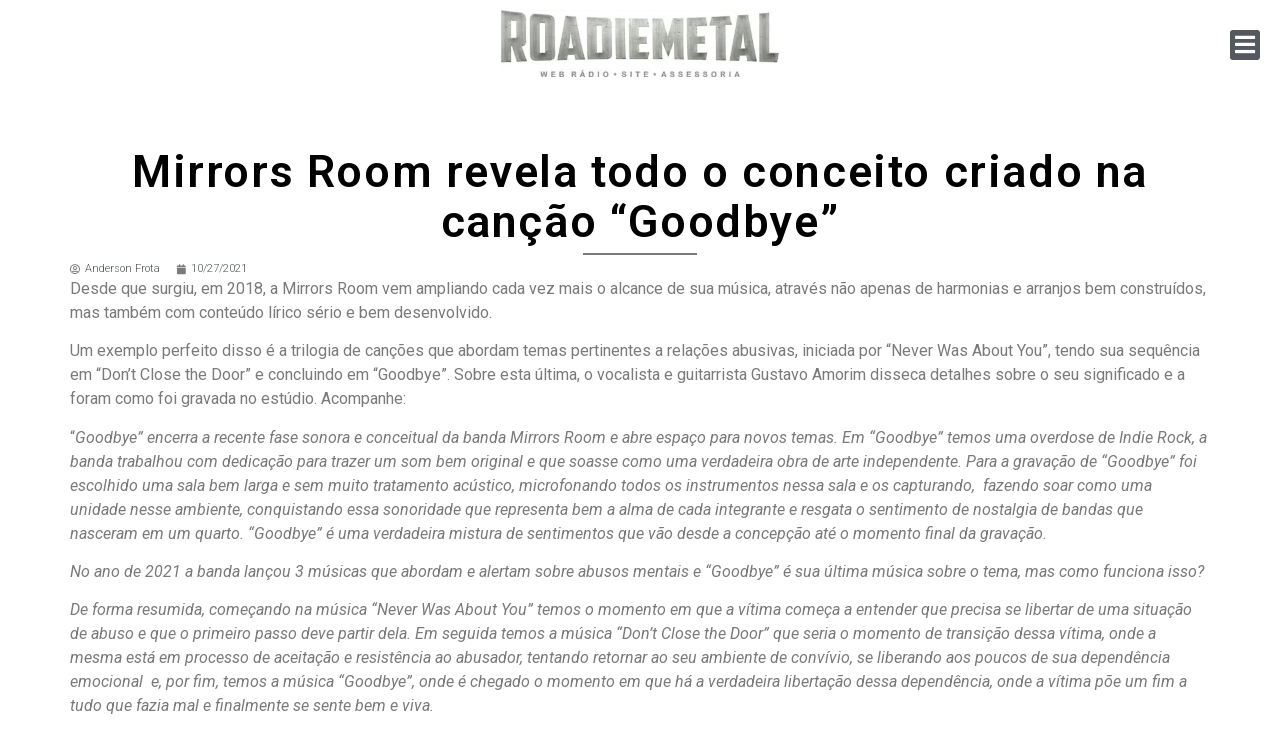

--- FILE ---
content_type: text/html; charset=UTF-8
request_url: https://roadie-metal.com/mirrors-room-revela-todo-o-conceito-criado-na-cancao-goodbye/
body_size: 16829
content:
<!doctype html>
<html lang="pt-BR">
<head>
	<meta charset="UTF-8">
	<meta name="viewport" content="width=device-width, initial-scale=1">
	<link rel="profile" href="https://gmpg.org/xfn/11">
	<meta name='robots' content='index, follow, max-image-preview:large, max-snippet:-1, max-video-preview:-1' />

	<!-- This site is optimized with the Yoast SEO plugin v23.5 - https://yoast.com/wordpress/plugins/seo/ -->
	<title>Mirrors Room revela todo o conceito criado na canção &quot;Goodbye&quot; - Roadie Metal</title>
	<link rel="canonical" href="https://roadie-metal.com/mirrors-room-revela-todo-o-conceito-criado-na-cancao-goodbye/" />
	<meta property="og:locale" content="pt_BR" />
	<meta property="og:type" content="article" />
	<meta property="og:title" content="Mirrors Room revela todo o conceito criado na canção &quot;Goodbye&quot; - Roadie Metal" />
	<meta property="og:description" content="Desde que surgiu, em 2018, a Mirrors Room vem ampliando cada vez mais o alcance de sua música, através não apenas de harmonias e arranjos bem construídos, mas também com conteúdo lírico sério e bem desenvolvido. Um exemplo perfeito disso é a trilogia de canções que abordam temas pertinentes a relações abusivas, iniciada por “Never [&hellip;]" />
	<meta property="og:url" content="https://roadie-metal.com/mirrors-room-revela-todo-o-conceito-criado-na-cancao-goodbye/" />
	<meta property="og:site_name" content="Roadie Metal" />
	<meta property="article:publisher" content="https://pt-br.facebook.com/RoadieMetal" />
	<meta property="article:author" content="https://www.facebook.com/anderson.frota.3" />
	<meta property="article:published_time" content="2021-10-27T12:30:05+00:00" />
	<meta property="article:modified_time" content="2021-10-27T00:55:45+00:00" />
	<meta property="og:image" content="https://roadie-metal.com/wp-content/uploads/2021/09/WhatsApp-Image-2021-09-15-at-06.13.16.jpeg" />
	<meta property="og:image:width" content="1280" />
	<meta property="og:image:height" content="853" />
	<meta property="og:image:type" content="image/jpeg" />
	<meta name="author" content="Anderson Frota" />
	<meta name="twitter:card" content="summary_large_image" />
	<meta name="twitter:creator" content="@roadiemetal" />
	<meta name="twitter:site" content="@roadiemetal" />
	<meta name="twitter:label1" content="Escrito por" />
	<meta name="twitter:data1" content="Anderson Frota" />
	<meta name="twitter:label2" content="Est. tempo de leitura" />
	<meta name="twitter:data2" content="3 minutos" />
	<script type="application/ld+json" class="yoast-schema-graph">{"@context":"https://schema.org","@graph":[{"@type":"Article","@id":"https://roadie-metal.com/mirrors-room-revela-todo-o-conceito-criado-na-cancao-goodbye/#article","isPartOf":{"@id":"https://roadie-metal.com/mirrors-room-revela-todo-o-conceito-criado-na-cancao-goodbye/"},"author":{"name":"Anderson Frota","@id":"https://roadie-metal.com/#/schema/person/a8ae36e9ae3c92dcb17f6cbfab340e53"},"headline":"Mirrors Room revela todo o conceito criado na canção &#8220;Goodbye&#8221;","datePublished":"2021-10-27T12:30:05+00:00","dateModified":"2021-10-27T00:55:45+00:00","mainEntityOfPage":{"@id":"https://roadie-metal.com/mirrors-room-revela-todo-o-conceito-criado-na-cancao-goodbye/"},"wordCount":605,"publisher":{"@id":"https://roadie-metal.com/#organization"},"image":{"@id":"https://roadie-metal.com/mirrors-room-revela-todo-o-conceito-criado-na-cancao-goodbye/#primaryimage"},"thumbnailUrl":"https://roadie-metal.com/wp-content/uploads/2021/09/WhatsApp-Image-2021-09-15-at-06.13.16.jpeg","keywords":["Mirrors Room"],"articleSection":["Mirrors Room"],"inLanguage":"pt-BR"},{"@type":"WebPage","@id":"https://roadie-metal.com/mirrors-room-revela-todo-o-conceito-criado-na-cancao-goodbye/","url":"https://roadie-metal.com/mirrors-room-revela-todo-o-conceito-criado-na-cancao-goodbye/","name":"Mirrors Room revela todo o conceito criado na canção \"Goodbye\" - Roadie Metal","isPartOf":{"@id":"https://roadie-metal.com/#website"},"primaryImageOfPage":{"@id":"https://roadie-metal.com/mirrors-room-revela-todo-o-conceito-criado-na-cancao-goodbye/#primaryimage"},"image":{"@id":"https://roadie-metal.com/mirrors-room-revela-todo-o-conceito-criado-na-cancao-goodbye/#primaryimage"},"thumbnailUrl":"https://roadie-metal.com/wp-content/uploads/2021/09/WhatsApp-Image-2021-09-15-at-06.13.16.jpeg","datePublished":"2021-10-27T12:30:05+00:00","dateModified":"2021-10-27T00:55:45+00:00","breadcrumb":{"@id":"https://roadie-metal.com/mirrors-room-revela-todo-o-conceito-criado-na-cancao-goodbye/#breadcrumb"},"inLanguage":"pt-BR","potentialAction":[{"@type":"ReadAction","target":["https://roadie-metal.com/mirrors-room-revela-todo-o-conceito-criado-na-cancao-goodbye/"]}]},{"@type":"ImageObject","inLanguage":"pt-BR","@id":"https://roadie-metal.com/mirrors-room-revela-todo-o-conceito-criado-na-cancao-goodbye/#primaryimage","url":"https://roadie-metal.com/wp-content/uploads/2021/09/WhatsApp-Image-2021-09-15-at-06.13.16.jpeg","contentUrl":"https://roadie-metal.com/wp-content/uploads/2021/09/WhatsApp-Image-2021-09-15-at-06.13.16.jpeg","width":1280,"height":853},{"@type":"BreadcrumbList","@id":"https://roadie-metal.com/mirrors-room-revela-todo-o-conceito-criado-na-cancao-goodbye/#breadcrumb","itemListElement":[{"@type":"ListItem","position":1,"name":"Início","item":"https://roadie-metal.com/"},{"@type":"ListItem","position":2,"name":"Mirrors Room revela todo o conceito criado na canção &#8220;Goodbye&#8221;"}]},{"@type":"WebSite","@id":"https://roadie-metal.com/#website","url":"https://roadie-metal.com/","name":"Roadie Metal","description":"A Voz do Rock: Saiba tudo que acontece no mundo do rock, fique pode dentro das últimas novidades, leia entrevistas e resenhas, confira matérias e curiosidades!","publisher":{"@id":"https://roadie-metal.com/#organization"},"potentialAction":[{"@type":"SearchAction","target":{"@type":"EntryPoint","urlTemplate":"https://roadie-metal.com/?s={search_term_string}"},"query-input":{"@type":"PropertyValueSpecification","valueRequired":true,"valueName":"search_term_string"}}],"inLanguage":"pt-BR"},{"@type":"Organization","@id":"https://roadie-metal.com/#organization","name":"Roadie Metal - A Voz do Rock","url":"https://roadie-metal.com/","logo":{"@type":"ImageObject","inLanguage":"pt-BR","@id":"https://roadie-metal.com/#/schema/logo/image/","url":"https://roadie-metal.com/wp-content/uploads/2024/04/logo-rodape.png","contentUrl":"https://roadie-metal.com/wp-content/uploads/2024/04/logo-rodape.png","width":646,"height":200,"caption":"Roadie Metal - A Voz do Rock"},"image":{"@id":"https://roadie-metal.com/#/schema/logo/image/"},"sameAs":["https://pt-br.facebook.com/RoadieMetal","https://x.com/roadiemetal","https://www.instagram.com/roadie_metal/","https://www.youtube.com/channel/UCNXSI1H0oG_QbrdaKqbYlBQ"]},{"@type":"Person","@id":"https://roadie-metal.com/#/schema/person/a8ae36e9ae3c92dcb17f6cbfab340e53","name":"Anderson Frota","image":{"@type":"ImageObject","inLanguage":"pt-BR","@id":"https://roadie-metal.com/#/schema/person/image/","url":"https://secure.gravatar.com/avatar/47a80094bf8a73c332e2e451c9d7f32d?s=96&d=wp_user_avatar&r=g","contentUrl":"https://secure.gravatar.com/avatar/47a80094bf8a73c332e2e451c9d7f32d?s=96&d=wp_user_avatar&r=g","caption":"Anderson Frota"},"description":"\"Anderson Frota é baixista da banda Asmodeus, de Fortaleza, e escuta rock e metal desde os 14 anos, indo desde os Beatles até o Napalm Death, desde o Yes até o Cannibal Corpse\"","sameAs":["https://www.facebook.com/anderson.frota.3"],"url":"https://roadie-metal.com/author/anderson00/"}]}</script>
	<!-- / Yoast SEO plugin. -->


<link rel="alternate" type="application/rss+xml" title="Feed para Roadie Metal &raquo;" href="https://roadie-metal.com/feed/" />
<link rel="alternate" type="application/rss+xml" title="Feed de comentários para Roadie Metal &raquo;" href="https://roadie-metal.com/comments/feed/" />
<script>
window._wpemojiSettings = {"baseUrl":"https:\/\/s.w.org\/images\/core\/emoji\/15.0.3\/72x72\/","ext":".png","svgUrl":"https:\/\/s.w.org\/images\/core\/emoji\/15.0.3\/svg\/","svgExt":".svg","source":{"concatemoji":"https:\/\/roadie-metal.com\/wp-includes\/js\/wp-emoji-release.min.js?ver=6.6.4"}};
/*! This file is auto-generated */
!function(i,n){var o,s,e;function c(e){try{var t={supportTests:e,timestamp:(new Date).valueOf()};sessionStorage.setItem(o,JSON.stringify(t))}catch(e){}}function p(e,t,n){e.clearRect(0,0,e.canvas.width,e.canvas.height),e.fillText(t,0,0);var t=new Uint32Array(e.getImageData(0,0,e.canvas.width,e.canvas.height).data),r=(e.clearRect(0,0,e.canvas.width,e.canvas.height),e.fillText(n,0,0),new Uint32Array(e.getImageData(0,0,e.canvas.width,e.canvas.height).data));return t.every(function(e,t){return e===r[t]})}function u(e,t,n){switch(t){case"flag":return n(e,"\ud83c\udff3\ufe0f\u200d\u26a7\ufe0f","\ud83c\udff3\ufe0f\u200b\u26a7\ufe0f")?!1:!n(e,"\ud83c\uddfa\ud83c\uddf3","\ud83c\uddfa\u200b\ud83c\uddf3")&&!n(e,"\ud83c\udff4\udb40\udc67\udb40\udc62\udb40\udc65\udb40\udc6e\udb40\udc67\udb40\udc7f","\ud83c\udff4\u200b\udb40\udc67\u200b\udb40\udc62\u200b\udb40\udc65\u200b\udb40\udc6e\u200b\udb40\udc67\u200b\udb40\udc7f");case"emoji":return!n(e,"\ud83d\udc26\u200d\u2b1b","\ud83d\udc26\u200b\u2b1b")}return!1}function f(e,t,n){var r="undefined"!=typeof WorkerGlobalScope&&self instanceof WorkerGlobalScope?new OffscreenCanvas(300,150):i.createElement("canvas"),a=r.getContext("2d",{willReadFrequently:!0}),o=(a.textBaseline="top",a.font="600 32px Arial",{});return e.forEach(function(e){o[e]=t(a,e,n)}),o}function t(e){var t=i.createElement("script");t.src=e,t.defer=!0,i.head.appendChild(t)}"undefined"!=typeof Promise&&(o="wpEmojiSettingsSupports",s=["flag","emoji"],n.supports={everything:!0,everythingExceptFlag:!0},e=new Promise(function(e){i.addEventListener("DOMContentLoaded",e,{once:!0})}),new Promise(function(t){var n=function(){try{var e=JSON.parse(sessionStorage.getItem(o));if("object"==typeof e&&"number"==typeof e.timestamp&&(new Date).valueOf()<e.timestamp+604800&&"object"==typeof e.supportTests)return e.supportTests}catch(e){}return null}();if(!n){if("undefined"!=typeof Worker&&"undefined"!=typeof OffscreenCanvas&&"undefined"!=typeof URL&&URL.createObjectURL&&"undefined"!=typeof Blob)try{var e="postMessage("+f.toString()+"("+[JSON.stringify(s),u.toString(),p.toString()].join(",")+"));",r=new Blob([e],{type:"text/javascript"}),a=new Worker(URL.createObjectURL(r),{name:"wpTestEmojiSupports"});return void(a.onmessage=function(e){c(n=e.data),a.terminate(),t(n)})}catch(e){}c(n=f(s,u,p))}t(n)}).then(function(e){for(var t in e)n.supports[t]=e[t],n.supports.everything=n.supports.everything&&n.supports[t],"flag"!==t&&(n.supports.everythingExceptFlag=n.supports.everythingExceptFlag&&n.supports[t]);n.supports.everythingExceptFlag=n.supports.everythingExceptFlag&&!n.supports.flag,n.DOMReady=!1,n.readyCallback=function(){n.DOMReady=!0}}).then(function(){return e}).then(function(){var e;n.supports.everything||(n.readyCallback(),(e=n.source||{}).concatemoji?t(e.concatemoji):e.wpemoji&&e.twemoji&&(t(e.twemoji),t(e.wpemoji)))}))}((window,document),window._wpemojiSettings);
</script>

<style id='wp-emoji-styles-inline-css'>

	img.wp-smiley, img.emoji {
		display: inline !important;
		border: none !important;
		box-shadow: none !important;
		height: 1em !important;
		width: 1em !important;
		margin: 0 0.07em !important;
		vertical-align: -0.1em !important;
		background: none !important;
		padding: 0 !important;
	}
</style>
<link rel='stylesheet' id='wp-block-library-css' href='https://roadie-metal.com/wp-includes/css/dist/block-library/style.min.css?ver=6.6.4' media='all' />
<style id='classic-theme-styles-inline-css'>
/*! This file is auto-generated */
.wp-block-button__link{color:#fff;background-color:#32373c;border-radius:9999px;box-shadow:none;text-decoration:none;padding:calc(.667em + 2px) calc(1.333em + 2px);font-size:1.125em}.wp-block-file__button{background:#32373c;color:#fff;text-decoration:none}
</style>
<style id='global-styles-inline-css'>
:root{--wp--preset--aspect-ratio--square: 1;--wp--preset--aspect-ratio--4-3: 4/3;--wp--preset--aspect-ratio--3-4: 3/4;--wp--preset--aspect-ratio--3-2: 3/2;--wp--preset--aspect-ratio--2-3: 2/3;--wp--preset--aspect-ratio--16-9: 16/9;--wp--preset--aspect-ratio--9-16: 9/16;--wp--preset--color--black: #000000;--wp--preset--color--cyan-bluish-gray: #abb8c3;--wp--preset--color--white: #ffffff;--wp--preset--color--pale-pink: #f78da7;--wp--preset--color--vivid-red: #cf2e2e;--wp--preset--color--luminous-vivid-orange: #ff6900;--wp--preset--color--luminous-vivid-amber: #fcb900;--wp--preset--color--light-green-cyan: #7bdcb5;--wp--preset--color--vivid-green-cyan: #00d084;--wp--preset--color--pale-cyan-blue: #8ed1fc;--wp--preset--color--vivid-cyan-blue: #0693e3;--wp--preset--color--vivid-purple: #9b51e0;--wp--preset--gradient--vivid-cyan-blue-to-vivid-purple: linear-gradient(135deg,rgba(6,147,227,1) 0%,rgb(155,81,224) 100%);--wp--preset--gradient--light-green-cyan-to-vivid-green-cyan: linear-gradient(135deg,rgb(122,220,180) 0%,rgb(0,208,130) 100%);--wp--preset--gradient--luminous-vivid-amber-to-luminous-vivid-orange: linear-gradient(135deg,rgba(252,185,0,1) 0%,rgba(255,105,0,1) 100%);--wp--preset--gradient--luminous-vivid-orange-to-vivid-red: linear-gradient(135deg,rgba(255,105,0,1) 0%,rgb(207,46,46) 100%);--wp--preset--gradient--very-light-gray-to-cyan-bluish-gray: linear-gradient(135deg,rgb(238,238,238) 0%,rgb(169,184,195) 100%);--wp--preset--gradient--cool-to-warm-spectrum: linear-gradient(135deg,rgb(74,234,220) 0%,rgb(151,120,209) 20%,rgb(207,42,186) 40%,rgb(238,44,130) 60%,rgb(251,105,98) 80%,rgb(254,248,76) 100%);--wp--preset--gradient--blush-light-purple: linear-gradient(135deg,rgb(255,206,236) 0%,rgb(152,150,240) 100%);--wp--preset--gradient--blush-bordeaux: linear-gradient(135deg,rgb(254,205,165) 0%,rgb(254,45,45) 50%,rgb(107,0,62) 100%);--wp--preset--gradient--luminous-dusk: linear-gradient(135deg,rgb(255,203,112) 0%,rgb(199,81,192) 50%,rgb(65,88,208) 100%);--wp--preset--gradient--pale-ocean: linear-gradient(135deg,rgb(255,245,203) 0%,rgb(182,227,212) 50%,rgb(51,167,181) 100%);--wp--preset--gradient--electric-grass: linear-gradient(135deg,rgb(202,248,128) 0%,rgb(113,206,126) 100%);--wp--preset--gradient--midnight: linear-gradient(135deg,rgb(2,3,129) 0%,rgb(40,116,252) 100%);--wp--preset--font-size--small: 13px;--wp--preset--font-size--medium: 20px;--wp--preset--font-size--large: 36px;--wp--preset--font-size--x-large: 42px;--wp--preset--spacing--20: 0.44rem;--wp--preset--spacing--30: 0.67rem;--wp--preset--spacing--40: 1rem;--wp--preset--spacing--50: 1.5rem;--wp--preset--spacing--60: 2.25rem;--wp--preset--spacing--70: 3.38rem;--wp--preset--spacing--80: 5.06rem;--wp--preset--shadow--natural: 6px 6px 9px rgba(0, 0, 0, 0.2);--wp--preset--shadow--deep: 12px 12px 50px rgba(0, 0, 0, 0.4);--wp--preset--shadow--sharp: 6px 6px 0px rgba(0, 0, 0, 0.2);--wp--preset--shadow--outlined: 6px 6px 0px -3px rgba(255, 255, 255, 1), 6px 6px rgba(0, 0, 0, 1);--wp--preset--shadow--crisp: 6px 6px 0px rgba(0, 0, 0, 1);}:where(.is-layout-flex){gap: 0.5em;}:where(.is-layout-grid){gap: 0.5em;}body .is-layout-flex{display: flex;}.is-layout-flex{flex-wrap: wrap;align-items: center;}.is-layout-flex > :is(*, div){margin: 0;}body .is-layout-grid{display: grid;}.is-layout-grid > :is(*, div){margin: 0;}:where(.wp-block-columns.is-layout-flex){gap: 2em;}:where(.wp-block-columns.is-layout-grid){gap: 2em;}:where(.wp-block-post-template.is-layout-flex){gap: 1.25em;}:where(.wp-block-post-template.is-layout-grid){gap: 1.25em;}.has-black-color{color: var(--wp--preset--color--black) !important;}.has-cyan-bluish-gray-color{color: var(--wp--preset--color--cyan-bluish-gray) !important;}.has-white-color{color: var(--wp--preset--color--white) !important;}.has-pale-pink-color{color: var(--wp--preset--color--pale-pink) !important;}.has-vivid-red-color{color: var(--wp--preset--color--vivid-red) !important;}.has-luminous-vivid-orange-color{color: var(--wp--preset--color--luminous-vivid-orange) !important;}.has-luminous-vivid-amber-color{color: var(--wp--preset--color--luminous-vivid-amber) !important;}.has-light-green-cyan-color{color: var(--wp--preset--color--light-green-cyan) !important;}.has-vivid-green-cyan-color{color: var(--wp--preset--color--vivid-green-cyan) !important;}.has-pale-cyan-blue-color{color: var(--wp--preset--color--pale-cyan-blue) !important;}.has-vivid-cyan-blue-color{color: var(--wp--preset--color--vivid-cyan-blue) !important;}.has-vivid-purple-color{color: var(--wp--preset--color--vivid-purple) !important;}.has-black-background-color{background-color: var(--wp--preset--color--black) !important;}.has-cyan-bluish-gray-background-color{background-color: var(--wp--preset--color--cyan-bluish-gray) !important;}.has-white-background-color{background-color: var(--wp--preset--color--white) !important;}.has-pale-pink-background-color{background-color: var(--wp--preset--color--pale-pink) !important;}.has-vivid-red-background-color{background-color: var(--wp--preset--color--vivid-red) !important;}.has-luminous-vivid-orange-background-color{background-color: var(--wp--preset--color--luminous-vivid-orange) !important;}.has-luminous-vivid-amber-background-color{background-color: var(--wp--preset--color--luminous-vivid-amber) !important;}.has-light-green-cyan-background-color{background-color: var(--wp--preset--color--light-green-cyan) !important;}.has-vivid-green-cyan-background-color{background-color: var(--wp--preset--color--vivid-green-cyan) !important;}.has-pale-cyan-blue-background-color{background-color: var(--wp--preset--color--pale-cyan-blue) !important;}.has-vivid-cyan-blue-background-color{background-color: var(--wp--preset--color--vivid-cyan-blue) !important;}.has-vivid-purple-background-color{background-color: var(--wp--preset--color--vivid-purple) !important;}.has-black-border-color{border-color: var(--wp--preset--color--black) !important;}.has-cyan-bluish-gray-border-color{border-color: var(--wp--preset--color--cyan-bluish-gray) !important;}.has-white-border-color{border-color: var(--wp--preset--color--white) !important;}.has-pale-pink-border-color{border-color: var(--wp--preset--color--pale-pink) !important;}.has-vivid-red-border-color{border-color: var(--wp--preset--color--vivid-red) !important;}.has-luminous-vivid-orange-border-color{border-color: var(--wp--preset--color--luminous-vivid-orange) !important;}.has-luminous-vivid-amber-border-color{border-color: var(--wp--preset--color--luminous-vivid-amber) !important;}.has-light-green-cyan-border-color{border-color: var(--wp--preset--color--light-green-cyan) !important;}.has-vivid-green-cyan-border-color{border-color: var(--wp--preset--color--vivid-green-cyan) !important;}.has-pale-cyan-blue-border-color{border-color: var(--wp--preset--color--pale-cyan-blue) !important;}.has-vivid-cyan-blue-border-color{border-color: var(--wp--preset--color--vivid-cyan-blue) !important;}.has-vivid-purple-border-color{border-color: var(--wp--preset--color--vivid-purple) !important;}.has-vivid-cyan-blue-to-vivid-purple-gradient-background{background: var(--wp--preset--gradient--vivid-cyan-blue-to-vivid-purple) !important;}.has-light-green-cyan-to-vivid-green-cyan-gradient-background{background: var(--wp--preset--gradient--light-green-cyan-to-vivid-green-cyan) !important;}.has-luminous-vivid-amber-to-luminous-vivid-orange-gradient-background{background: var(--wp--preset--gradient--luminous-vivid-amber-to-luminous-vivid-orange) !important;}.has-luminous-vivid-orange-to-vivid-red-gradient-background{background: var(--wp--preset--gradient--luminous-vivid-orange-to-vivid-red) !important;}.has-very-light-gray-to-cyan-bluish-gray-gradient-background{background: var(--wp--preset--gradient--very-light-gray-to-cyan-bluish-gray) !important;}.has-cool-to-warm-spectrum-gradient-background{background: var(--wp--preset--gradient--cool-to-warm-spectrum) !important;}.has-blush-light-purple-gradient-background{background: var(--wp--preset--gradient--blush-light-purple) !important;}.has-blush-bordeaux-gradient-background{background: var(--wp--preset--gradient--blush-bordeaux) !important;}.has-luminous-dusk-gradient-background{background: var(--wp--preset--gradient--luminous-dusk) !important;}.has-pale-ocean-gradient-background{background: var(--wp--preset--gradient--pale-ocean) !important;}.has-electric-grass-gradient-background{background: var(--wp--preset--gradient--electric-grass) !important;}.has-midnight-gradient-background{background: var(--wp--preset--gradient--midnight) !important;}.has-small-font-size{font-size: var(--wp--preset--font-size--small) !important;}.has-medium-font-size{font-size: var(--wp--preset--font-size--medium) !important;}.has-large-font-size{font-size: var(--wp--preset--font-size--large) !important;}.has-x-large-font-size{font-size: var(--wp--preset--font-size--x-large) !important;}
:where(.wp-block-post-template.is-layout-flex){gap: 1.25em;}:where(.wp-block-post-template.is-layout-grid){gap: 1.25em;}
:where(.wp-block-columns.is-layout-flex){gap: 2em;}:where(.wp-block-columns.is-layout-grid){gap: 2em;}
:root :where(.wp-block-pullquote){font-size: 1.5em;line-height: 1.6;}
</style>
<link rel='stylesheet' id='hello-elementor-css' href='https://roadie-metal.com/wp-content/themes/hello-elementor/style.min.css?ver=3.0.1' media='all' />
<link rel='stylesheet' id='hello-elementor-theme-style-css' href='https://roadie-metal.com/wp-content/themes/hello-elementor/theme.min.css?ver=3.0.1' media='all' />
<link rel='stylesheet' id='hello-elementor-header-footer-css' href='https://roadie-metal.com/wp-content/themes/hello-elementor/header-footer.min.css?ver=3.0.1' media='all' />
<link rel='stylesheet' id='elementor-frontend-css' href='https://roadie-metal.com/wp-content/plugins/elementor/assets/css/frontend.min.css?ver=3.24.5' media='all' />
<link rel='stylesheet' id='widget-image-css' href='https://roadie-metal.com/wp-content/plugins/elementor/assets/css/widget-image.min.css?ver=3.24.5' media='all' />
<link rel='stylesheet' id='widget-heading-css' href='https://roadie-metal.com/wp-content/plugins/elementor/assets/css/widget-heading.min.css?ver=3.24.5' media='all' />
<link rel='stylesheet' id='widget-forms-css' href='https://roadie-metal.com/wp-content/plugins/pro-elements/assets/css/widget-forms.min.css?ver=3.24.2' media='all' />
<link rel='stylesheet' id='flatpickr-css' href='https://roadie-metal.com/wp-content/plugins/elementor/assets/lib/flatpickr/flatpickr.min.css?ver=4.1.4' media='all' />
<link rel='stylesheet' id='widget-icon-list-css' href='https://roadie-metal.com/wp-content/plugins/elementor/assets/css/widget-icon-list.min.css?ver=3.24.5' media='all' />
<link rel='stylesheet' id='widget-divider-css' href='https://roadie-metal.com/wp-content/plugins/elementor/assets/css/widget-divider.min.css?ver=3.24.5' media='all' />
<link rel='stylesheet' id='widget-theme-elements-css' href='https://roadie-metal.com/wp-content/plugins/pro-elements/assets/css/widget-theme-elements.min.css?ver=3.24.2' media='all' />
<link rel='stylesheet' id='elementor-icons-shared-0-css' href='https://roadie-metal.com/wp-content/plugins/elementor/assets/lib/font-awesome/css/fontawesome.min.css?ver=5.15.3' media='all' />
<link rel='stylesheet' id='elementor-icons-fa-regular-css' href='https://roadie-metal.com/wp-content/plugins/elementor/assets/lib/font-awesome/css/regular.min.css?ver=5.15.3' media='all' />
<link rel='stylesheet' id='elementor-icons-fa-solid-css' href='https://roadie-metal.com/wp-content/plugins/elementor/assets/lib/font-awesome/css/solid.min.css?ver=5.15.3' media='all' />
<link rel='stylesheet' id='elementor-icons-css' href='https://roadie-metal.com/wp-content/plugins/elementor/assets/lib/eicons/css/elementor-icons.min.css?ver=5.31.0' media='all' />
<link rel='stylesheet' id='swiper-css' href='https://roadie-metal.com/wp-content/plugins/elementor/assets/lib/swiper/v8/css/swiper.min.css?ver=8.4.5' media='all' />
<link rel='stylesheet' id='e-swiper-css' href='https://roadie-metal.com/wp-content/plugins/elementor/assets/css/conditionals/e-swiper.min.css?ver=3.24.5' media='all' />
<link rel='stylesheet' id='elementor-post-413943-css' href='https://roadie-metal.com/wp-content/uploads/elementor/css/post-413943.css?ver=1727957824' media='all' />
<link rel='stylesheet' id='elementor-pro-css' href='https://roadie-metal.com/wp-content/plugins/pro-elements/assets/css/frontend.min.css?ver=3.24.2' media='all' />
<link rel='stylesheet' id='font-awesome-5-all-css' href='https://roadie-metal.com/wp-content/plugins/elementor/assets/lib/font-awesome/css/all.min.css?ver=3.24.5' media='all' />
<link rel='stylesheet' id='font-awesome-4-shim-css' href='https://roadie-metal.com/wp-content/plugins/elementor/assets/lib/font-awesome/css/v4-shims.min.css?ver=3.24.5' media='all' />
<link rel='stylesheet' id='elementor-global-css' href='https://roadie-metal.com/wp-content/uploads/elementor/css/global.css?ver=1727957824' media='all' />
<link rel='stylesheet' id='elementor-post-404143-css' href='https://roadie-metal.com/wp-content/uploads/elementor/css/post-404143.css?ver=1727957907' media='all' />
<link rel='stylesheet' id='elementor-post-404157-css' href='https://roadie-metal.com/wp-content/uploads/elementor/css/post-404157.css?ver=1727957824' media='all' />
<link rel='stylesheet' id='elementor-post-413942-css' href='https://roadie-metal.com/wp-content/uploads/elementor/css/post-413942.css?ver=1727957824' media='all' />
<link rel='stylesheet' id='bdt-uikit-css' href='https://roadie-metal.com/wp-content/plugins/bdthemes-prime-slider-lite/assets/css/bdt-uikit.css?ver=3.21.7' media='all' />
<link rel='stylesheet' id='prime-slider-site-css' href='https://roadie-metal.com/wp-content/plugins/bdthemes-prime-slider-lite/assets/css/prime-slider-site.css?ver=3.15.12' media='all' />
<link rel='stylesheet' id='google-fonts-1-css' href='https://fonts.googleapis.com/css?family=Roboto%3A100%2C100italic%2C200%2C200italic%2C300%2C300italic%2C400%2C400italic%2C500%2C500italic%2C600%2C600italic%2C700%2C700italic%2C800%2C800italic%2C900%2C900italic%7CRoboto+Slab%3A100%2C100italic%2C200%2C200italic%2C300%2C300italic%2C400%2C400italic%2C500%2C500italic%2C600%2C600italic%2C700%2C700italic%2C800%2C800italic%2C900%2C900italic%7CRocknRoll+One%3A100%2C100italic%2C200%2C200italic%2C300%2C300italic%2C400%2C400italic%2C500%2C500italic%2C600%2C600italic%2C700%2C700italic%2C800%2C800italic%2C900%2C900italic&#038;display=auto&#038;ver=6.6.4' media='all' />
<link rel='stylesheet' id='elementor-icons-fa-brands-css' href='https://roadie-metal.com/wp-content/plugins/elementor/assets/lib/font-awesome/css/brands.min.css?ver=5.15.3' media='all' />
<link rel="preconnect" href="https://fonts.gstatic.com/" crossorigin><script src="https://roadie-metal.com/wp-content/plugins/elementor/assets/lib/font-awesome/js/v4-shims.min.js?ver=3.24.5" id="font-awesome-4-shim-js"></script>
<script src="https://roadie-metal.com/wp-includes/js/jquery/jquery.min.js?ver=3.7.1" id="jquery-core-js"></script>
<script src="https://roadie-metal.com/wp-includes/js/jquery/jquery-migrate.min.js?ver=3.4.1" id="jquery-migrate-js"></script>
<script src="https://roadie-metal.com/wp-content/plugins/bdthemes-prime-slider-lite/assets/js/bdt-uikit.min.js?ver=3.21.7" id="bdt-uikit-js"></script>
<link rel="https://api.w.org/" href="https://roadie-metal.com/wp-json/" /><link rel="alternate" title="JSON" type="application/json" href="https://roadie-metal.com/wp-json/wp/v2/posts/321664" /><link rel="EditURI" type="application/rsd+xml" title="RSD" href="https://roadie-metal.com/xmlrpc.php?rsd" />
<meta name="generator" content="WordPress 6.6.4" />
<link rel='shortlink' href='https://roadie-metal.com/?p=321664' />
<link rel="alternate" title="oEmbed (JSON)" type="application/json+oembed" href="https://roadie-metal.com/wp-json/oembed/1.0/embed?url=https%3A%2F%2Froadie-metal.com%2Fmirrors-room-revela-todo-o-conceito-criado-na-cancao-goodbye%2F" />
<link rel="alternate" title="oEmbed (XML)" type="text/xml+oembed" href="https://roadie-metal.com/wp-json/oembed/1.0/embed?url=https%3A%2F%2Froadie-metal.com%2Fmirrors-room-revela-todo-o-conceito-criado-na-cancao-goodbye%2F&#038;format=xml" />
<meta name="generator" content="Elementor 3.24.5; features: additional_custom_breakpoints; settings: css_print_method-external, google_font-enabled, font_display-auto">
			<style>
				.e-con.e-parent:nth-of-type(n+4):not(.e-lazyloaded):not(.e-no-lazyload),
				.e-con.e-parent:nth-of-type(n+4):not(.e-lazyloaded):not(.e-no-lazyload) * {
					background-image: none !important;
				}
				@media screen and (max-height: 1024px) {
					.e-con.e-parent:nth-of-type(n+3):not(.e-lazyloaded):not(.e-no-lazyload),
					.e-con.e-parent:nth-of-type(n+3):not(.e-lazyloaded):not(.e-no-lazyload) * {
						background-image: none !important;
					}
				}
				@media screen and (max-height: 640px) {
					.e-con.e-parent:nth-of-type(n+2):not(.e-lazyloaded):not(.e-no-lazyload),
					.e-con.e-parent:nth-of-type(n+2):not(.e-lazyloaded):not(.e-no-lazyload) * {
						background-image: none !important;
					}
				}
			</style>
			</head>
<body class="post-template-default single single-post postid-321664 single-format-standard wp-custom-logo elementor-default elementor-kit-413943 elementor-page-413942">


<a class="skip-link screen-reader-text" href="#content">Ir para o conteúdo</a>

		<div data-elementor-type="header" data-elementor-id="404143" class="elementor elementor-404143 elementor-location-header" data-elementor-post-type="elementor_library">
			<div class="elementor-element elementor-element-fd1bf8f header-1 e-transform e-flex e-con-boxed e-con e-parent" data-id="fd1bf8f" data-element_type="container" data-settings="{&quot;background_background&quot;:&quot;classic&quot;,&quot;_transform_translateX_effect&quot;:{&quot;unit&quot;:&quot;px&quot;,&quot;size&quot;:&quot;&quot;,&quot;sizes&quot;:[]},&quot;_transform_translateX_effect_tablet&quot;:{&quot;unit&quot;:&quot;px&quot;,&quot;size&quot;:&quot;&quot;,&quot;sizes&quot;:[]},&quot;_transform_translateX_effect_mobile&quot;:{&quot;unit&quot;:&quot;px&quot;,&quot;size&quot;:&quot;&quot;,&quot;sizes&quot;:[]},&quot;_transform_translateY_effect&quot;:{&quot;unit&quot;:&quot;px&quot;,&quot;size&quot;:&quot;&quot;,&quot;sizes&quot;:[]},&quot;_transform_translateY_effect_tablet&quot;:{&quot;unit&quot;:&quot;px&quot;,&quot;size&quot;:&quot;&quot;,&quot;sizes&quot;:[]},&quot;_transform_translateY_effect_mobile&quot;:{&quot;unit&quot;:&quot;px&quot;,&quot;size&quot;:&quot;&quot;,&quot;sizes&quot;:[]}}">
					<div class="e-con-inner">
				<div class="elementor-element elementor-element-7d4b84e elementor-widget__width-initial elementor-widget elementor-widget-theme-site-logo elementor-widget-image" data-id="7d4b84e" data-element_type="widget" data-widget_type="theme-site-logo.default">
				<div class="elementor-widget-container">
									<a href="https://roadie-metal.com">
			<img width="457" height="110" src="https://roadie-metal.com/wp-content/uploads/2022/11/roadie-metal.jpeg" class="attachment-full size-full wp-image-404144" alt="" srcset="https://roadie-metal.com/wp-content/uploads/2022/11/roadie-metal.jpeg 457w, https://roadie-metal.com/wp-content/uploads/2022/11/roadie-metal-300x72.jpeg 300w" sizes="(max-width: 457px) 100vw, 457px" />				</a>
									</div>
				</div>
				<div class="elementor-element elementor-element-3e15d03 elementor-align-center elementor-absolute elementor-widget elementor-widget-button" data-id="3e15d03" data-element_type="widget" data-settings="{&quot;_position&quot;:&quot;absolute&quot;}" data-widget_type="button.default">
				<div class="elementor-widget-container">
					<div class="elementor-button-wrapper">
			<a class="elementor-button elementor-button-link elementor-size-sm" href="#elementor-action%3Aaction%3Dpopup%3Aopen%26settings%3DeyJpZCI6IjQwNzk0NyIsInRvZ2dsZSI6ZmFsc2V9">
						<span class="elementor-button-content-wrapper">
						<span class="elementor-button-icon">
				<i aria-hidden="true" class="fas fa-bars"></i>			</span>
								</span>
					</a>
		</div>
				</div>
				</div>
					</div>
				</div>
				</div>
				<div data-elementor-type="single-post" data-elementor-id="413942" class="elementor elementor-413942 elementor-location-single post-321664 post type-post status-publish format-standard has-post-thumbnail hentry category-mirrors-room tag-mirrors-room" data-elementor-post-type="elementor_library">
			<div class="elementor-element elementor-element-9cb98c9 e-flex e-con-boxed e-con e-parent" data-id="9cb98c9" data-element_type="container">
					<div class="e-con-inner">
				<div class="elementor-element elementor-element-c16c976 elementor-widget elementor-widget-theme-post-title elementor-page-title elementor-widget-heading" data-id="c16c976" data-element_type="widget" data-widget_type="theme-post-title.default">
				<div class="elementor-widget-container">
			<h1 class="elementor-heading-title elementor-size-default">Mirrors Room revela todo o conceito criado na canção &#8220;Goodbye&#8221;</h1>		</div>
				</div>
				<div class="elementor-element elementor-element-796010f elementor-widget-divider--view-line elementor-widget elementor-widget-divider" data-id="796010f" data-element_type="widget" data-widget_type="divider.default">
				<div class="elementor-widget-container">
					<div class="elementor-divider">
			<span class="elementor-divider-separator">
						</span>
		</div>
				</div>
				</div>
		<div class="elementor-element elementor-element-c46c13c e-con-full e-flex e-con e-child" data-id="c46c13c" data-element_type="container">
				<div class="elementor-element elementor-element-1e3817d elementor-align-right elementor-widget elementor-widget-post-info" data-id="1e3817d" data-element_type="widget" data-widget_type="post-info.default">
				<div class="elementor-widget-container">
					<ul class="elementor-inline-items elementor-icon-list-items elementor-post-info">
								<li class="elementor-icon-list-item elementor-repeater-item-49dab5c elementor-inline-item" itemprop="author">
						<a href="https://roadie-metal.com/author/anderson00/">
											<span class="elementor-icon-list-icon">
								<i aria-hidden="true" class="far fa-user-circle"></i>							</span>
									<span class="elementor-icon-list-text elementor-post-info__item elementor-post-info__item--type-author">
										Anderson Frota					</span>
									</a>
				</li>
				<li class="elementor-icon-list-item elementor-repeater-item-bbb4059 elementor-inline-item" itemprop="datePublished">
						<a href="https://roadie-metal.com/2021/10/27/">
											<span class="elementor-icon-list-icon">
								<i aria-hidden="true" class="fas fa-calendar"></i>							</span>
									<span class="elementor-icon-list-text elementor-post-info__item elementor-post-info__item--type-date">
										<time>10/27/2021</time>					</span>
									</a>
				</li>
				</ul>
				</div>
				</div>
				</div>
				<div class="elementor-element elementor-element-5fdd214 elementor-widget elementor-widget-theme-post-content" data-id="5fdd214" data-element_type="widget" data-widget_type="theme-post-content.default">
				<div class="elementor-widget-container">
			
<p>Desde que surgiu, em 2018, a Mirrors Room vem ampliando cada vez mais o alcance de sua música, através não apenas de harmonias e arranjos bem construídos, mas também com conteúdo lírico sério e bem desenvolvido.</p>



<p>Um exemplo perfeito disso é a trilogia de canções que abordam temas pertinentes a relações abusivas, iniciada por “Never Was About You”, tendo sua sequência em “Don’t Close the Door” e concluindo em “Goodbye”. Sobre esta última, o vocalista e guitarrista Gustavo Amorim disseca detalhes sobre o seu significado e a foram como foi gravada no estúdio. Acompanhe:</p>



<p>“<em>Goodbye” encerra a recente fase sonora e conceitual da banda Mirrors Room e abre espaço para novos temas. Em “Goodbye” temos uma overdose de Indie Rock, a banda trabalhou com dedicação para trazer um som bem original e que soasse como uma verdadeira obra de arte independente. Para a gravação de “Goodbye” foi escolhido uma sala bem larga e sem muito tratamento acústico, microfonando todos os instrumentos nessa sala e os capturando,&nbsp; fazendo soar como uma unidade nesse ambiente, conquistando essa sonoridade que representa bem a alma de cada integrante e resgata o sentimento de nostalgia de bandas que nasceram em um quarto. “Goodbye” é uma verdadeira mistura de sentimentos que vão desde a concepção até o momento final da gravação.</em></p>



<p><em>No ano de 2021 a banda lançou 3 músicas que abordam e alertam sobre abusos mentais e “Goodbye” é sua última música sobre o tema, mas como funciona isso?</em></p>



<p><em>De forma resumida, começando na música &#8220;Never Was About You&#8221; temos o momento em que a vítima começa a entender que precisa se libertar de uma situação de abuso e que o primeiro passo deve partir dela. Em seguida temos a música &#8220;Don&#8217;t Close the Door&#8221; que seria o momento de transição dessa vítima, onde a mesma está em processo de aceitação e resistência ao abusador, tentando retornar ao seu ambiente de convívio, se liberando aos poucos de sua dependência emocional&nbsp; e, por fim, temos a música &#8220;Goodbye&#8221;, onde é chegado o momento em que há a verdadeira libertação dessa dependência, onde a vítima põe um fim a tudo que fazia mal e finalmente se sente bem e viva.</em></p>



<p><em>A música conta com todas as mínimas partes do desenvolvimento dessa vítima, desde o momento em que entende que o que passou a fortaleceu até o momento final</em></p>



<p><em>&#8220;<strong>Eu sei, nós somos feitos de passos e destruídos pelo tempo</strong>&#8220;</em></p>



<p><em>&#8220;<strong>Realmente nesse momento eu sinto como se fosse viver para sempre</strong>&#8220;</em></p>



<p><em>“Goodbye” conta com um vídeo que traduz bem todos os sentimentos desse personagem, mostrando-o colocando todos os seus sentimentos em uma carta e, por fim, ateando fogo a tudo. Na mesa podemos ver desenhos feitos à mão da figura do abusador (fictício) e destruindo por fim a atadura que levou com ele durante todo o processo da história</em>”.</p>



<p>Confira, abaixo, o vídeo oficial para a música “Goodbye”:</p>



<figure class="wp-block-embed-youtube wp-block-embed is-type-video is-provider-youtube wp-embed-aspect-16-9 wp-has-aspect-ratio"><div class="wp-block-embed__wrapper">
<iframe title="Mirrors Room - Goodbye (Official Video)" width="800" height="450" src="https://www.youtube.com/embed/ADSkL-mWuCY?feature=oembed" frameborder="0" allow="accelerometer; autoplay; clipboard-write; encrypted-media; gyroscope; picture-in-picture; web-share" referrerpolicy="strict-origin-when-cross-origin" allowfullscreen></iframe>
</div></figure>



<p>Acompanhe as novidades do Mirrors Room Walls por suas redes sociais</p>



<p>Mirrors Room é:</p>



<p>Gustavo Amorim (Voz/Guitarra)</p>



<p>Marlom Santos (Guitarra)</p>



<p>Rodolfo Prado (Baixo)</p>



<p>Victor Lima (Bateria/Backing Vocals)</p>



<p>Mais informações:</p>



<p>Facebook: <a href="https://www.facebook.com/mirrorsroomoficial">https://www.facebook.com/mirrorsroomoficial</a></p>



<p>Instagram: <a href="https://www.instagram.com/mirrors.room/">https://www.instagram.com/mirrors.room/</a></p>



<p>Spotify: <a href="https://open.spotify.com/artist/1wuMMp6NiHa1z6ehux3Jwa">https://open.spotify.com/artist/1wuMMp6NiHa1z6ehux3Jwa</a> </p>



<p>Youtube: <a href="https://www.youtube.com/channel/UCHfX1ImOpfspOOwjujnQj6w">https://www.youtube.com/channel/UCHfX1ImOpfspOOwjujnQj6w</a></p>
		</div>
				</div>
					</div>
				</div>
				</div>
				<div data-elementor-type="footer" data-elementor-id="404157" class="elementor elementor-404157 elementor-location-footer" data-elementor-post-type="elementor_library">
			<div class="elementor-element elementor-element-9149c3f e-flex e-con-boxed e-con e-parent" data-id="9149c3f" data-element_type="container" data-settings="{&quot;background_background&quot;:&quot;classic&quot;}">
					<div class="e-con-inner">
				<div class="elementor-element elementor-element-43179a1 elementor-widget elementor-widget-heading" data-id="43179a1" data-element_type="widget" data-widget_type="heading.default">
				<div class="elementor-widget-container">
			<h6 class="elementor-heading-title elementor-size-default">Receba nossas novidades</h6>		</div>
				</div>
				<div class="elementor-element elementor-element-648684d elementor-widget__width-initial elementor-widget-mobile__width-inherit elementor-button-align-stretch elementor-widget elementor-widget-form" data-id="648684d" data-element_type="widget" data-settings="{&quot;button_width&quot;:&quot;20&quot;,&quot;step_next_label&quot;:&quot;Next&quot;,&quot;step_previous_label&quot;:&quot;Previous&quot;,&quot;step_type&quot;:&quot;number_text&quot;,&quot;step_icon_shape&quot;:&quot;circle&quot;}" data-widget_type="form.default">
				<div class="elementor-widget-container">
					<form class="elementor-form" method="post" name="frm-newsletter">
			<input type="hidden" name="post_id" value="404157"/>
			<input type="hidden" name="form_id" value="648684d"/>
			<input type="hidden" name="referer_title" value="Mirrors Room revela todo o conceito criado na canção &quot;Goodbye&quot; - Roadie Metal" />

							<input type="hidden" name="queried_id" value="321664"/>
			
			<div class="elementor-form-fields-wrapper elementor-labels-">
								<div class="elementor-field-type-text elementor-field-group elementor-column elementor-field-group-nome elementor-col-40 elementor-field-required">
												<label for="form-field-nome" class="elementor-field-label elementor-screen-only">
								Nome							</label>
														<input size="1" type="text" name="form_fields[nome]" id="form-field-nome" class="elementor-field elementor-size-sm  elementor-field-textual" placeholder="Nome" required="required" aria-required="true">
											</div>
								<div class="elementor-field-type-email elementor-field-group elementor-column elementor-field-group-email elementor-col-40 elementor-field-required">
												<label for="form-field-email" class="elementor-field-label elementor-screen-only">
								E-mail							</label>
														<input size="1" type="email" name="form_fields[email]" id="form-field-email" class="elementor-field elementor-size-sm  elementor-field-textual" placeholder="E-mail" required="required" aria-required="true">
											</div>
								<div class="elementor-field-group elementor-column elementor-field-type-submit elementor-col-20 e-form__buttons">
					<button class="elementor-button elementor-size-sm" type="submit">
						<span class="elementor-button-content-wrapper">
															<span class="elementor-button-icon">
									<i aria-hidden="true" class="fas fa-envelope"></i>																	</span>
																						<span class="elementor-button-text">Cadastrar </span>
													</span>
					</button>
				</div>
			</div>
		</form>
				</div>
				</div>
				<div class="elementor-element elementor-element-81c26c3 elementor-icon-list--layout-inline elementor-align-right elementor-mobile-align-center elementor-list-item-link-full_width elementor-widget elementor-widget-icon-list" data-id="81c26c3" data-element_type="widget" data-widget_type="icon-list.default">
				<div class="elementor-widget-container">
					<ul class="elementor-icon-list-items elementor-inline-items">
							<li class="elementor-icon-list-item elementor-inline-item">
											<a href="https://www.facebook.com/RoadieMetal/?locale=pt_BR" target="_blank">

												<span class="elementor-icon-list-icon">
							<i aria-hidden="true" class="fab fa-facebook-f"></i>						</span>
										<span class="elementor-icon-list-text"></span>
											</a>
									</li>
								<li class="elementor-icon-list-item elementor-inline-item">
											<a href="https://www.instagram.com/roadie_metal/" target="_blank">

												<span class="elementor-icon-list-icon">
							<i aria-hidden="true" class="fab fa-instagram"></i>						</span>
										<span class="elementor-icon-list-text"></span>
											</a>
									</li>
								<li class="elementor-icon-list-item elementor-inline-item">
											<a href="https://www.youtube.com/c/RoadieMetal" target="_blank">

												<span class="elementor-icon-list-icon">
							<i aria-hidden="true" class="fab fa-youtube"></i>						</span>
										<span class="elementor-icon-list-text"></span>
											</a>
									</li>
						</ul>
				</div>
				</div>
					</div>
				</div>
		<div class="elementor-element elementor-element-00b8d21 e-flex e-con-boxed e-con e-parent" data-id="00b8d21" data-element_type="container" data-settings="{&quot;background_background&quot;:&quot;classic&quot;}">
					<div class="e-con-inner">
				<div class="elementor-element elementor-element-cd566fc elementor-widget elementor-widget-image" data-id="cd566fc" data-element_type="widget" data-widget_type="image.default">
				<div class="elementor-widget-container">
													<img width="646" height="200" src="https://roadie-metal.com/wp-content/uploads/2024/04/logo-rodape.png" class="attachment-full size-full wp-image-404159" alt="" srcset="https://roadie-metal.com/wp-content/uploads/2024/04/logo-rodape.png 646w, https://roadie-metal.com/wp-content/uploads/2024/04/logo-rodape-300x93.png 300w" sizes="(max-width: 646px) 100vw, 646px" />													</div>
				</div>
				<div class="elementor-element elementor-element-3e1c0fa elementor-widget elementor-widget-heading" data-id="3e1c0fa" data-element_type="widget" data-widget_type="heading.default">
				<div class="elementor-widget-container">
			<p class="elementor-heading-title elementor-size-default">© 2017-2026 | Roadie Metal - Todos os direitos reservados.</p>		</div>
				</div>
					</div>
				</div>
				</div>
		
		<div data-elementor-type="popup" data-elementor-id="407947" class="elementor elementor-407947 elementor-location-popup" data-elementor-settings="{&quot;entrance_animation&quot;:&quot;fadeInRight&quot;,&quot;exit_animation&quot;:&quot;fadeInRight&quot;,&quot;entrance_animation_duration&quot;:{&quot;unit&quot;:&quot;px&quot;,&quot;size&quot;:0.6,&quot;sizes&quot;:[]},&quot;a11y_navigation&quot;:&quot;yes&quot;,&quot;timing&quot;:[]}" data-elementor-post-type="elementor_library">
			<div class="elementor-element elementor-element-2313516 e-flex e-con-boxed e-con e-parent" data-id="2313516" data-element_type="container">
					<div class="e-con-inner">
				<div class="elementor-element elementor-element-73b52de elementor-widget elementor-widget-heading" data-id="73b52de" data-element_type="widget" data-widget_type="heading.default">
				<div class="elementor-widget-container">
			<h5 class="elementor-heading-title elementor-size-default">Encontre sua banda favorita</h5>		</div>
				</div>
				<div class="elementor-element elementor-element-d0464e4 elementor-search-form--skin-classic elementor-search-form--button-type-icon elementor-search-form--icon-search elementor-widget elementor-widget-search-form" data-id="d0464e4" data-element_type="widget" data-settings="{&quot;skin&quot;:&quot;classic&quot;}" data-widget_type="search-form.default">
				<div class="elementor-widget-container">
					<search role="search">
			<form class="elementor-search-form" action="https://roadie-metal.com" method="get">
												<div class="elementor-search-form__container">
					<label class="elementor-screen-only" for="elementor-search-form-d0464e4">Search</label>

					
					<input id="elementor-search-form-d0464e4" placeholder="Digite o nome da banda..." class="elementor-search-form__input" type="search" name="s" value="">
					
											<button class="elementor-search-form__submit" type="submit" aria-label="Search">
															<i aria-hidden="true" class="fas fa-search"></i>								<span class="elementor-screen-only">Search</span>
													</button>
					
									</div>
			</form>
		</search>
				</div>
				</div>
				<div class="elementor-element elementor-element-6153885 elementor-widget-divider--view-line elementor-widget elementor-widget-divider" data-id="6153885" data-element_type="widget" data-widget_type="divider.default">
				<div class="elementor-widget-container">
					<div class="elementor-divider">
			<span class="elementor-divider-separator">
						</span>
		</div>
				</div>
				</div>
				<div class="elementor-element elementor-element-a925ee8 elementor-icon-list--layout-traditional elementor-list-item-link-full_width elementor-widget elementor-widget-icon-list" data-id="a925ee8" data-element_type="widget" data-widget_type="icon-list.default">
				<div class="elementor-widget-container">
					<ul class="elementor-icon-list-items">
							<li class="elementor-icon-list-item">
											<a href="https://roadie-metal.com/categoria/news/">

											<span class="elementor-icon-list-text">Notícias</span>
											</a>
									</li>
								<li class="elementor-icon-list-item">
											<a href="https://roadie-metal.com/categoria/reviews/">

											<span class="elementor-icon-list-text">Resenhas</span>
											</a>
									</li>
								<li class="elementor-icon-list-item">
											<a href="https://roadie-metal.com/categoria/entrevistas/">

											<span class="elementor-icon-list-text">Entrevistas</span>
											</a>
									</li>
								<li class="elementor-icon-list-item">
											<a href="https://roadie-metal.com/categoria/videos/">

											<span class="elementor-icon-list-text">Vídeos</span>
											</a>
									</li>
								<li class="elementor-icon-list-item">
											<a href="https://roadie-metal.com/categoria/shows/">

											<span class="elementor-icon-list-text">Shows</span>
											</a>
									</li>
						</ul>
				</div>
				</div>
					</div>
				</div>
				</div>
					<script type='text/javascript'>
				const lazyloadRunObserver = () => {
					const lazyloadBackgrounds = document.querySelectorAll( `.e-con.e-parent:not(.e-lazyloaded)` );
					const lazyloadBackgroundObserver = new IntersectionObserver( ( entries ) => {
						entries.forEach( ( entry ) => {
							if ( entry.isIntersecting ) {
								let lazyloadBackground = entry.target;
								if( lazyloadBackground ) {
									lazyloadBackground.classList.add( 'e-lazyloaded' );
								}
								lazyloadBackgroundObserver.unobserve( entry.target );
							}
						});
					}, { rootMargin: '200px 0px 200px 0px' } );
					lazyloadBackgrounds.forEach( ( lazyloadBackground ) => {
						lazyloadBackgroundObserver.observe( lazyloadBackground );
					} );
				};
				const events = [
					'DOMContentLoaded',
					'elementor/lazyload/observe',
				];
				events.forEach( ( event ) => {
					document.addEventListener( event, lazyloadRunObserver );
				} );
			</script>
			<link rel='stylesheet' id='elementor-post-407947-css' href='https://roadie-metal.com/wp-content/uploads/elementor/css/post-407947.css?ver=1727957824' media='all' />
<link rel='stylesheet' id='e-animation-fadeInRight-css' href='https://roadie-metal.com/wp-content/plugins/elementor/assets/lib/animations/styles/fadeInRight.min.css?ver=3.24.5' media='all' />
<script src="https://roadie-metal.com/wp-content/plugins/elementor/assets/js/webpack.runtime.min.js?ver=3.24.5" id="elementor-webpack-runtime-js"></script>
<script src="https://roadie-metal.com/wp-content/plugins/elementor/assets/js/frontend-modules.min.js?ver=3.24.5" id="elementor-frontend-modules-js"></script>
<script src="https://roadie-metal.com/wp-includes/js/jquery/ui/core.min.js?ver=1.13.3" id="jquery-ui-core-js"></script>
<script id="elementor-frontend-js-before">
var elementorFrontendConfig = {"environmentMode":{"edit":false,"wpPreview":false,"isScriptDebug":false},"i18n":{"shareOnFacebook":"Compartilhar no Facebook","shareOnTwitter":"Compartilhar no Twitter","pinIt":"Fixar","download":"Baixar","downloadImage":"Baixar imagem","fullscreen":"Tela cheia","zoom":"Zoom","share":"Compartilhar","playVideo":"Reproduzir v\u00eddeo","previous":"Anterior","next":"Pr\u00f3ximo","close":"Fechar","a11yCarouselWrapperAriaLabel":"Carrossel | Rolagem horizontal: Setas para esquerda e direita","a11yCarouselPrevSlideMessage":"Slide anterior","a11yCarouselNextSlideMessage":"Pr\u00f3ximo slide","a11yCarouselFirstSlideMessage":"Este \u00e9 o primeiro slide","a11yCarouselLastSlideMessage":"Este \u00e9 o \u00faltimo slide","a11yCarouselPaginationBulletMessage":"Ir para o slide"},"is_rtl":false,"breakpoints":{"xs":0,"sm":480,"md":768,"lg":1025,"xl":1440,"xxl":1600},"responsive":{"breakpoints":{"mobile":{"label":"Dispositivos m\u00f3veis no modo retrato","value":767,"default_value":767,"direction":"max","is_enabled":true},"mobile_extra":{"label":"Dispositivos m\u00f3veis no modo paisagem","value":880,"default_value":880,"direction":"max","is_enabled":false},"tablet":{"label":"Tablet no modo retrato","value":1024,"default_value":1024,"direction":"max","is_enabled":true},"tablet_extra":{"label":"Tablet no modo paisagem","value":1200,"default_value":1200,"direction":"max","is_enabled":false},"laptop":{"label":"Notebook","value":1366,"default_value":1366,"direction":"max","is_enabled":false},"widescreen":{"label":"Tela ampla (widescreen)","value":2400,"default_value":2400,"direction":"min","is_enabled":false}},"hasCustomBreakpoints":false},"version":"3.24.5","is_static":false,"experimentalFeatures":{"additional_custom_breakpoints":true,"container":true,"container_grid":true,"e_swiper_latest":true,"e_nested_atomic_repeaters":true,"e_onboarding":true,"theme_builder_v2":true,"home_screen":true,"ai-layout":true,"landing-pages":true,"link-in-bio":true,"floating-buttons":true,"display-conditions":true,"form-submissions":true},"urls":{"assets":"https:\/\/roadie-metal.com\/wp-content\/plugins\/elementor\/assets\/","ajaxurl":"https:\/\/roadie-metal.com\/wp-admin\/admin-ajax.php","uploadUrl":"https:\/\/roadie-metal.com\/wp-content\/uploads"},"nonces":{"floatingButtonsClickTracking":"2772aebd13"},"swiperClass":"swiper","settings":{"page":[],"editorPreferences":[]},"kit":{"active_breakpoints":["viewport_mobile","viewport_tablet"],"global_image_lightbox":"yes","lightbox_enable_counter":"yes","lightbox_enable_fullscreen":"yes","lightbox_enable_zoom":"yes","lightbox_enable_share":"yes","lightbox_title_src":"title","lightbox_description_src":"description"},"post":{"id":321664,"title":"Mirrors%20Room%20revela%20todo%20o%20conceito%20criado%20na%20can%C3%A7%C3%A3o%20%22Goodbye%22%20-%20Roadie%20Metal","excerpt":"","featuredImage":"https:\/\/roadie-metal.com\/wp-content\/uploads\/2021\/09\/WhatsApp-Image-2021-09-15-at-06.13.16-1024x682.jpeg"}};
</script>
<script src="https://roadie-metal.com/wp-content/plugins/elementor/assets/js/frontend.min.js?ver=3.24.5" id="elementor-frontend-js"></script>
<script src="https://roadie-metal.com/wp-content/plugins/bdthemes-prime-slider-lite/assets/js/prime-slider-site.min.js?ver=3.15.12" id="prime-slider-site-js"></script>
<script src="https://roadie-metal.com/wp-content/plugins/pro-elements/assets/js/webpack-pro.runtime.min.js?ver=3.24.2" id="elementor-pro-webpack-runtime-js"></script>
<script src="https://roadie-metal.com/wp-includes/js/dist/hooks.min.js?ver=2810c76e705dd1a53b18" id="wp-hooks-js"></script>
<script src="https://roadie-metal.com/wp-includes/js/dist/i18n.min.js?ver=5e580eb46a90c2b997e6" id="wp-i18n-js"></script>
<script id="wp-i18n-js-after">
wp.i18n.setLocaleData( { 'text direction\u0004ltr': [ 'ltr' ] } );
</script>
<script id="elementor-pro-frontend-js-before">
var ElementorProFrontendConfig = {"ajaxurl":"https:\/\/roadie-metal.com\/wp-admin\/admin-ajax.php","nonce":"2abbcf20c4","urls":{"assets":"https:\/\/roadie-metal.com\/wp-content\/plugins\/pro-elements\/assets\/","rest":"https:\/\/roadie-metal.com\/wp-json\/"},"settings":{"lazy_load_background_images":true},"shareButtonsNetworks":{"facebook":{"title":"Facebook","has_counter":true},"twitter":{"title":"Twitter"},"linkedin":{"title":"LinkedIn","has_counter":true},"pinterest":{"title":"Pinterest","has_counter":true},"reddit":{"title":"Reddit","has_counter":true},"vk":{"title":"VK","has_counter":true},"odnoklassniki":{"title":"OK","has_counter":true},"tumblr":{"title":"Tumblr"},"digg":{"title":"Digg"},"skype":{"title":"Skype"},"stumbleupon":{"title":"StumbleUpon","has_counter":true},"mix":{"title":"Mix"},"telegram":{"title":"Telegram"},"pocket":{"title":"Pocket","has_counter":true},"xing":{"title":"XING","has_counter":true},"whatsapp":{"title":"WhatsApp"},"email":{"title":"Email"},"print":{"title":"Print"},"x-twitter":{"title":"X"},"threads":{"title":"Threads"}},"facebook_sdk":{"lang":"pt_BR","app_id":""},"lottie":{"defaultAnimationUrl":"https:\/\/roadie-metal.com\/wp-content\/plugins\/pro-elements\/modules\/lottie\/assets\/animations\/default.json"}};
</script>
<script src="https://roadie-metal.com/wp-content/plugins/pro-elements/assets/js/frontend.min.js?ver=3.24.2" id="elementor-pro-frontend-js"></script>
<script src="https://roadie-metal.com/wp-content/plugins/pro-elements/assets/js/elements-handlers.min.js?ver=3.24.2" id="pro-elements-handlers-js"></script>

</body>
</html>


<!-- Page cached by LiteSpeed Cache 7.6.2 on 2026-01-22 20:54:43 -->

--- FILE ---
content_type: text/css
request_url: https://roadie-metal.com/wp-content/uploads/elementor/css/post-404157.css?ver=1727957824
body_size: 885
content:
.elementor-404157 .elementor-element.elementor-element-9149c3f{--display:flex;--flex-direction:row;--container-widget-width:initial;--container-widget-height:100%;--container-widget-flex-grow:1;--container-widget-align-self:stretch;--flex-wrap-mobile:wrap;--justify-content:space-between;--background-transition:0.3s;--padding-top:40px;--padding-bottom:20px;--padding-left:10px;--padding-right:10px;}.elementor-404157 .elementor-element.elementor-element-9149c3f:not(.elementor-motion-effects-element-type-background), .elementor-404157 .elementor-element.elementor-element-9149c3f > .elementor-motion-effects-container > .elementor-motion-effects-layer{background-color:var( --e-global-color-secondary );}.elementor-404157 .elementor-element.elementor-element-9149c3f, .elementor-404157 .elementor-element.elementor-element-9149c3f::before{--border-transition:0.3s;}.elementor-404157 .elementor-element.elementor-element-43179a1 .elementor-heading-title{color:var( --e-global-color-text );font-family:"RocknRoll One", Sans-serif;font-size:26px;font-weight:400;}.elementor-404157 .elementor-element.elementor-element-648684d .elementor-button-content-wrapper{flex-direction:row;}.elementor-404157 .elementor-element.elementor-element-648684d .elementor-field-group{padding-right:calc( 10px/2 );padding-left:calc( 10px/2 );margin-bottom:10px;}.elementor-404157 .elementor-element.elementor-element-648684d .elementor-form-fields-wrapper{margin-left:calc( -10px/2 );margin-right:calc( -10px/2 );margin-bottom:-10px;}.elementor-404157 .elementor-element.elementor-element-648684d .elementor-field-group.recaptcha_v3-bottomleft, .elementor-404157 .elementor-element.elementor-element-648684d .elementor-field-group.recaptcha_v3-bottomright{margin-bottom:0;}body.rtl .elementor-404157 .elementor-element.elementor-element-648684d .elementor-labels-inline .elementor-field-group > label{padding-left:0px;}body:not(.rtl) .elementor-404157 .elementor-element.elementor-element-648684d .elementor-labels-inline .elementor-field-group > label{padding-right:0px;}body .elementor-404157 .elementor-element.elementor-element-648684d .elementor-labels-above .elementor-field-group > label{padding-bottom:0px;}.elementor-404157 .elementor-element.elementor-element-648684d .elementor-field-type-html{padding-bottom:0px;}.elementor-404157 .elementor-element.elementor-element-648684d .elementor-field-group:not(.elementor-field-type-upload) .elementor-field:not(.elementor-select-wrapper){background-color:#ffffff;}.elementor-404157 .elementor-element.elementor-element-648684d .elementor-field-group .elementor-select-wrapper select{background-color:#ffffff;}.elementor-404157 .elementor-element.elementor-element-648684d .e-form__buttons__wrapper__button-next{background-color:var( --e-global-color-text );color:#ffffff;}.elementor-404157 .elementor-element.elementor-element-648684d .elementor-button[type="submit"]{background-color:var( --e-global-color-text );color:#ffffff;}.elementor-404157 .elementor-element.elementor-element-648684d .elementor-button[type="submit"] svg *{fill:#ffffff;}.elementor-404157 .elementor-element.elementor-element-648684d .e-form__buttons__wrapper__button-previous{color:#ffffff;}.elementor-404157 .elementor-element.elementor-element-648684d .e-form__buttons__wrapper__button-next:hover{color:#ffffff;}.elementor-404157 .elementor-element.elementor-element-648684d .elementor-button[type="submit"]:hover{color:#ffffff;}.elementor-404157 .elementor-element.elementor-element-648684d .elementor-button[type="submit"]:hover svg *{fill:#ffffff;}.elementor-404157 .elementor-element.elementor-element-648684d .e-form__buttons__wrapper__button-previous:hover{color:#ffffff;}.elementor-404157 .elementor-element.elementor-element-648684d{--e-form-steps-indicators-spacing:20px;--e-form-steps-indicator-padding:30px;--e-form-steps-indicator-inactive-secondary-color:#ffffff;--e-form-steps-indicator-active-secondary-color:#ffffff;--e-form-steps-indicator-completed-secondary-color:#ffffff;--e-form-steps-divider-width:1px;--e-form-steps-divider-gap:10px;width:var( --container-widget-width, 45% );max-width:45%;--container-widget-width:45%;--container-widget-flex-grow:0;}.elementor-404157 .elementor-element.elementor-element-81c26c3 .elementor-icon-list-items:not(.elementor-inline-items) .elementor-icon-list-item:not(:last-child){padding-bottom:calc(0px/2);}.elementor-404157 .elementor-element.elementor-element-81c26c3 .elementor-icon-list-items:not(.elementor-inline-items) .elementor-icon-list-item:not(:first-child){margin-top:calc(0px/2);}.elementor-404157 .elementor-element.elementor-element-81c26c3 .elementor-icon-list-items.elementor-inline-items .elementor-icon-list-item{margin-right:calc(0px/2);margin-left:calc(0px/2);}.elementor-404157 .elementor-element.elementor-element-81c26c3 .elementor-icon-list-items.elementor-inline-items{margin-right:calc(-0px/2);margin-left:calc(-0px/2);}body.rtl .elementor-404157 .elementor-element.elementor-element-81c26c3 .elementor-icon-list-items.elementor-inline-items .elementor-icon-list-item:after{left:calc(-0px/2);}body:not(.rtl) .elementor-404157 .elementor-element.elementor-element-81c26c3 .elementor-icon-list-items.elementor-inline-items .elementor-icon-list-item:after{right:calc(-0px/2);}.elementor-404157 .elementor-element.elementor-element-81c26c3 .elementor-icon-list-icon i{color:var( --e-global-color-text );transition:color 0.3s;}.elementor-404157 .elementor-element.elementor-element-81c26c3 .elementor-icon-list-icon svg{fill:var( --e-global-color-text );transition:fill 0.3s;}.elementor-404157 .elementor-element.elementor-element-81c26c3{--e-icon-list-icon-size:29px;--icon-vertical-offset:0px;}.elementor-404157 .elementor-element.elementor-element-81c26c3 .elementor-icon-list-icon{padding-right:0px;}.elementor-404157 .elementor-element.elementor-element-81c26c3 .elementor-icon-list-text{transition:color 0.3s;}.elementor-404157 .elementor-element.elementor-element-00b8d21{--display:flex;--flex-direction:column;--container-widget-width:100%;--container-widget-height:initial;--container-widget-flex-grow:0;--container-widget-align-self:initial;--flex-wrap-mobile:wrap;--background-transition:0.3s;}.elementor-404157 .elementor-element.elementor-element-00b8d21:not(.elementor-motion-effects-element-type-background), .elementor-404157 .elementor-element.elementor-element-00b8d21 > .elementor-motion-effects-container > .elementor-motion-effects-layer{background-color:var( --e-global-color-primary );}.elementor-404157 .elementor-element.elementor-element-00b8d21, .elementor-404157 .elementor-element.elementor-element-00b8d21::before{--border-transition:0.3s;}.elementor-404157 .elementor-element.elementor-element-3e1c0fa{text-align:center;}.elementor-404157 .elementor-element.elementor-element-3e1c0fa .elementor-heading-title{color:var( --e-global-color-text );font-family:"Roboto", Sans-serif;font-size:12px;font-weight:400;}@media(max-width:767px){.elementor-404157 .elementor-element.elementor-element-9149c3f{--flex-direction:column;--container-widget-width:calc( ( 1 - var( --container-widget-flex-grow ) ) * 100% );--container-widget-height:initial;--container-widget-flex-grow:0;--container-widget-align-self:initial;--flex-wrap-mobile:wrap;--align-items:center;}.elementor-404157 .elementor-element.elementor-element-43179a1 .elementor-heading-title{font-size:21px;}.elementor-404157 .elementor-element.elementor-element-648684d{width:100%;max-width:100%;}}@media(min-width:768px){.elementor-404157 .elementor-element.elementor-element-9149c3f{--content-width:1400px;}}